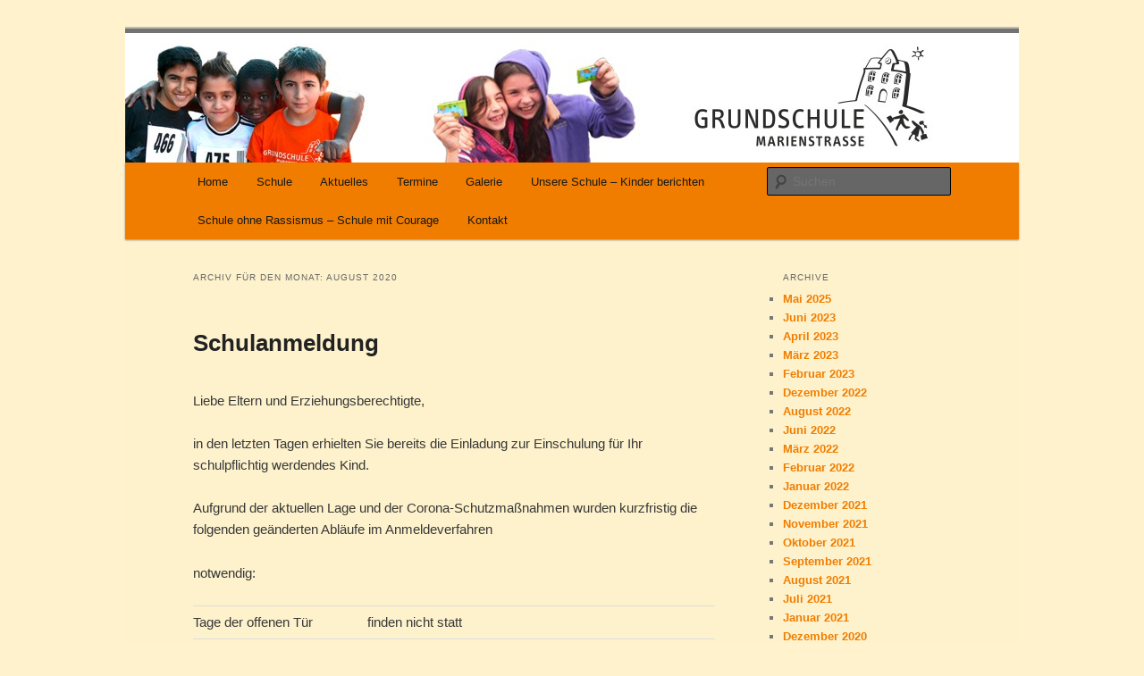

--- FILE ---
content_type: text/html; charset=UTF-8
request_url: http://ggs-marienstrasse.de/?m=202008
body_size: 9764
content:
<!DOCTYPE html>
<!--[if IE 6]>
<html id="ie6" lang="de">
<![endif]-->
<!--[if IE 7]>
<html id="ie7" lang="de">
<![endif]-->
<!--[if IE 8]>
<html id="ie8" lang="de">
<![endif]-->
<!--[if !(IE 6) & !(IE 7) & !(IE 8)]><!-->
<html lang="de">
<!--<![endif]-->
<head>
<meta charset="UTF-8" />
<meta name="viewport" content="width=device-width" />
<title>
August | 2020 | Die Grundschule Marienstrasse in Wuppertal	</title>
<link rel="profile" href="https://gmpg.org/xfn/11" />
<link rel="stylesheet" type="text/css" media="all" href="http://ggs-marienstrasse.de/wp-content/themes/twentyeleven/style.css?ver=20230808" />
<link rel="pingback" href="http://ggs-marienstrasse.de/xmlrpc.php">
<!--[if lt IE 9]>
<script src="http://ggs-marienstrasse.de/wp-content/themes/twentyeleven/js/html5.js?ver=3.7.0" type="text/javascript"></script>
<![endif]-->
<meta name='robots' content='max-image-preview:large' />
<link rel="alternate" type="application/rss+xml" title="Die Grundschule Marienstrasse in Wuppertal &raquo; Feed" href="https://ggs-marienstrasse.de/?feed=rss2" />
<link rel="alternate" type="application/rss+xml" title="Die Grundschule Marienstrasse in Wuppertal &raquo; Kommentar-Feed" href="https://ggs-marienstrasse.de/?feed=comments-rss2" />
<script type="text/javascript">
window._wpemojiSettings = {"baseUrl":"https:\/\/s.w.org\/images\/core\/emoji\/14.0.0\/72x72\/","ext":".png","svgUrl":"https:\/\/s.w.org\/images\/core\/emoji\/14.0.0\/svg\/","svgExt":".svg","source":{"concatemoji":"http:\/\/ggs-marienstrasse.de\/wp-includes\/js\/wp-emoji-release.min.js?ver=6.2.8"}};
/*! This file is auto-generated */
!function(e,a,t){var n,r,o,i=a.createElement("canvas"),p=i.getContext&&i.getContext("2d");function s(e,t){p.clearRect(0,0,i.width,i.height),p.fillText(e,0,0);e=i.toDataURL();return p.clearRect(0,0,i.width,i.height),p.fillText(t,0,0),e===i.toDataURL()}function c(e){var t=a.createElement("script");t.src=e,t.defer=t.type="text/javascript",a.getElementsByTagName("head")[0].appendChild(t)}for(o=Array("flag","emoji"),t.supports={everything:!0,everythingExceptFlag:!0},r=0;r<o.length;r++)t.supports[o[r]]=function(e){if(p&&p.fillText)switch(p.textBaseline="top",p.font="600 32px Arial",e){case"flag":return s("\ud83c\udff3\ufe0f\u200d\u26a7\ufe0f","\ud83c\udff3\ufe0f\u200b\u26a7\ufe0f")?!1:!s("\ud83c\uddfa\ud83c\uddf3","\ud83c\uddfa\u200b\ud83c\uddf3")&&!s("\ud83c\udff4\udb40\udc67\udb40\udc62\udb40\udc65\udb40\udc6e\udb40\udc67\udb40\udc7f","\ud83c\udff4\u200b\udb40\udc67\u200b\udb40\udc62\u200b\udb40\udc65\u200b\udb40\udc6e\u200b\udb40\udc67\u200b\udb40\udc7f");case"emoji":return!s("\ud83e\udef1\ud83c\udffb\u200d\ud83e\udef2\ud83c\udfff","\ud83e\udef1\ud83c\udffb\u200b\ud83e\udef2\ud83c\udfff")}return!1}(o[r]),t.supports.everything=t.supports.everything&&t.supports[o[r]],"flag"!==o[r]&&(t.supports.everythingExceptFlag=t.supports.everythingExceptFlag&&t.supports[o[r]]);t.supports.everythingExceptFlag=t.supports.everythingExceptFlag&&!t.supports.flag,t.DOMReady=!1,t.readyCallback=function(){t.DOMReady=!0},t.supports.everything||(n=function(){t.readyCallback()},a.addEventListener?(a.addEventListener("DOMContentLoaded",n,!1),e.addEventListener("load",n,!1)):(e.attachEvent("onload",n),a.attachEvent("onreadystatechange",function(){"complete"===a.readyState&&t.readyCallback()})),(e=t.source||{}).concatemoji?c(e.concatemoji):e.wpemoji&&e.twemoji&&(c(e.twemoji),c(e.wpemoji)))}(window,document,window._wpemojiSettings);
</script>
<style type="text/css">
img.wp-smiley,
img.emoji {
	display: inline !important;
	border: none !important;
	box-shadow: none !important;
	height: 1em !important;
	width: 1em !important;
	margin: 0 0.07em !important;
	vertical-align: -0.1em !important;
	background: none !important;
	padding: 0 !important;
}
</style>
	<link rel='stylesheet' id='moztheme2011-css' href='https://ggs-marienstrasse.de/wp-content/plugins/twenty-eleven-theme-extensions/moztheme2011.css?ver=6.2.8' type='text/css' media='all' />
<link rel='stylesheet' id='wp-block-library-css' href='http://ggs-marienstrasse.de/wp-includes/css/dist/block-library/style.min.css?ver=6.2.8' type='text/css' media='all' />
<style id='wp-block-library-theme-inline-css' type='text/css'>
.wp-block-audio figcaption{color:#555;font-size:13px;text-align:center}.is-dark-theme .wp-block-audio figcaption{color:hsla(0,0%,100%,.65)}.wp-block-audio{margin:0 0 1em}.wp-block-code{border:1px solid #ccc;border-radius:4px;font-family:Menlo,Consolas,monaco,monospace;padding:.8em 1em}.wp-block-embed figcaption{color:#555;font-size:13px;text-align:center}.is-dark-theme .wp-block-embed figcaption{color:hsla(0,0%,100%,.65)}.wp-block-embed{margin:0 0 1em}.blocks-gallery-caption{color:#555;font-size:13px;text-align:center}.is-dark-theme .blocks-gallery-caption{color:hsla(0,0%,100%,.65)}.wp-block-image figcaption{color:#555;font-size:13px;text-align:center}.is-dark-theme .wp-block-image figcaption{color:hsla(0,0%,100%,.65)}.wp-block-image{margin:0 0 1em}.wp-block-pullquote{border-bottom:4px solid;border-top:4px solid;color:currentColor;margin-bottom:1.75em}.wp-block-pullquote cite,.wp-block-pullquote footer,.wp-block-pullquote__citation{color:currentColor;font-size:.8125em;font-style:normal;text-transform:uppercase}.wp-block-quote{border-left:.25em solid;margin:0 0 1.75em;padding-left:1em}.wp-block-quote cite,.wp-block-quote footer{color:currentColor;font-size:.8125em;font-style:normal;position:relative}.wp-block-quote.has-text-align-right{border-left:none;border-right:.25em solid;padding-left:0;padding-right:1em}.wp-block-quote.has-text-align-center{border:none;padding-left:0}.wp-block-quote.is-large,.wp-block-quote.is-style-large,.wp-block-quote.is-style-plain{border:none}.wp-block-search .wp-block-search__label{font-weight:700}.wp-block-search__button{border:1px solid #ccc;padding:.375em .625em}:where(.wp-block-group.has-background){padding:1.25em 2.375em}.wp-block-separator.has-css-opacity{opacity:.4}.wp-block-separator{border:none;border-bottom:2px solid;margin-left:auto;margin-right:auto}.wp-block-separator.has-alpha-channel-opacity{opacity:1}.wp-block-separator:not(.is-style-wide):not(.is-style-dots){width:100px}.wp-block-separator.has-background:not(.is-style-dots){border-bottom:none;height:1px}.wp-block-separator.has-background:not(.is-style-wide):not(.is-style-dots){height:2px}.wp-block-table{margin:0 0 1em}.wp-block-table td,.wp-block-table th{word-break:normal}.wp-block-table figcaption{color:#555;font-size:13px;text-align:center}.is-dark-theme .wp-block-table figcaption{color:hsla(0,0%,100%,.65)}.wp-block-video figcaption{color:#555;font-size:13px;text-align:center}.is-dark-theme .wp-block-video figcaption{color:hsla(0,0%,100%,.65)}.wp-block-video{margin:0 0 1em}.wp-block-template-part.has-background{margin-bottom:0;margin-top:0;padding:1.25em 2.375em}
</style>
<link rel='stylesheet' id='classic-theme-styles-css' href='http://ggs-marienstrasse.de/wp-includes/css/classic-themes.min.css?ver=6.2.8' type='text/css' media='all' />
<style id='global-styles-inline-css' type='text/css'>
body{--wp--preset--color--black: #000;--wp--preset--color--cyan-bluish-gray: #abb8c3;--wp--preset--color--white: #fff;--wp--preset--color--pale-pink: #f78da7;--wp--preset--color--vivid-red: #cf2e2e;--wp--preset--color--luminous-vivid-orange: #ff6900;--wp--preset--color--luminous-vivid-amber: #fcb900;--wp--preset--color--light-green-cyan: #7bdcb5;--wp--preset--color--vivid-green-cyan: #00d084;--wp--preset--color--pale-cyan-blue: #8ed1fc;--wp--preset--color--vivid-cyan-blue: #0693e3;--wp--preset--color--vivid-purple: #9b51e0;--wp--preset--color--blue: #1982d1;--wp--preset--color--dark-gray: #373737;--wp--preset--color--medium-gray: #666;--wp--preset--color--light-gray: #e2e2e2;--wp--preset--gradient--vivid-cyan-blue-to-vivid-purple: linear-gradient(135deg,rgba(6,147,227,1) 0%,rgb(155,81,224) 100%);--wp--preset--gradient--light-green-cyan-to-vivid-green-cyan: linear-gradient(135deg,rgb(122,220,180) 0%,rgb(0,208,130) 100%);--wp--preset--gradient--luminous-vivid-amber-to-luminous-vivid-orange: linear-gradient(135deg,rgba(252,185,0,1) 0%,rgba(255,105,0,1) 100%);--wp--preset--gradient--luminous-vivid-orange-to-vivid-red: linear-gradient(135deg,rgba(255,105,0,1) 0%,rgb(207,46,46) 100%);--wp--preset--gradient--very-light-gray-to-cyan-bluish-gray: linear-gradient(135deg,rgb(238,238,238) 0%,rgb(169,184,195) 100%);--wp--preset--gradient--cool-to-warm-spectrum: linear-gradient(135deg,rgb(74,234,220) 0%,rgb(151,120,209) 20%,rgb(207,42,186) 40%,rgb(238,44,130) 60%,rgb(251,105,98) 80%,rgb(254,248,76) 100%);--wp--preset--gradient--blush-light-purple: linear-gradient(135deg,rgb(255,206,236) 0%,rgb(152,150,240) 100%);--wp--preset--gradient--blush-bordeaux: linear-gradient(135deg,rgb(254,205,165) 0%,rgb(254,45,45) 50%,rgb(107,0,62) 100%);--wp--preset--gradient--luminous-dusk: linear-gradient(135deg,rgb(255,203,112) 0%,rgb(199,81,192) 50%,rgb(65,88,208) 100%);--wp--preset--gradient--pale-ocean: linear-gradient(135deg,rgb(255,245,203) 0%,rgb(182,227,212) 50%,rgb(51,167,181) 100%);--wp--preset--gradient--electric-grass: linear-gradient(135deg,rgb(202,248,128) 0%,rgb(113,206,126) 100%);--wp--preset--gradient--midnight: linear-gradient(135deg,rgb(2,3,129) 0%,rgb(40,116,252) 100%);--wp--preset--duotone--dark-grayscale: url('#wp-duotone-dark-grayscale');--wp--preset--duotone--grayscale: url('#wp-duotone-grayscale');--wp--preset--duotone--purple-yellow: url('#wp-duotone-purple-yellow');--wp--preset--duotone--blue-red: url('#wp-duotone-blue-red');--wp--preset--duotone--midnight: url('#wp-duotone-midnight');--wp--preset--duotone--magenta-yellow: url('#wp-duotone-magenta-yellow');--wp--preset--duotone--purple-green: url('#wp-duotone-purple-green');--wp--preset--duotone--blue-orange: url('#wp-duotone-blue-orange');--wp--preset--font-size--small: 13px;--wp--preset--font-size--medium: 20px;--wp--preset--font-size--large: 36px;--wp--preset--font-size--x-large: 42px;--wp--preset--spacing--20: 0.44rem;--wp--preset--spacing--30: 0.67rem;--wp--preset--spacing--40: 1rem;--wp--preset--spacing--50: 1.5rem;--wp--preset--spacing--60: 2.25rem;--wp--preset--spacing--70: 3.38rem;--wp--preset--spacing--80: 5.06rem;--wp--preset--shadow--natural: 6px 6px 9px rgba(0, 0, 0, 0.2);--wp--preset--shadow--deep: 12px 12px 50px rgba(0, 0, 0, 0.4);--wp--preset--shadow--sharp: 6px 6px 0px rgba(0, 0, 0, 0.2);--wp--preset--shadow--outlined: 6px 6px 0px -3px rgba(255, 255, 255, 1), 6px 6px rgba(0, 0, 0, 1);--wp--preset--shadow--crisp: 6px 6px 0px rgba(0, 0, 0, 1);}:where(.is-layout-flex){gap: 0.5em;}body .is-layout-flow > .alignleft{float: left;margin-inline-start: 0;margin-inline-end: 2em;}body .is-layout-flow > .alignright{float: right;margin-inline-start: 2em;margin-inline-end: 0;}body .is-layout-flow > .aligncenter{margin-left: auto !important;margin-right: auto !important;}body .is-layout-constrained > .alignleft{float: left;margin-inline-start: 0;margin-inline-end: 2em;}body .is-layout-constrained > .alignright{float: right;margin-inline-start: 2em;margin-inline-end: 0;}body .is-layout-constrained > .aligncenter{margin-left: auto !important;margin-right: auto !important;}body .is-layout-constrained > :where(:not(.alignleft):not(.alignright):not(.alignfull)){max-width: var(--wp--style--global--content-size);margin-left: auto !important;margin-right: auto !important;}body .is-layout-constrained > .alignwide{max-width: var(--wp--style--global--wide-size);}body .is-layout-flex{display: flex;}body .is-layout-flex{flex-wrap: wrap;align-items: center;}body .is-layout-flex > *{margin: 0;}:where(.wp-block-columns.is-layout-flex){gap: 2em;}.has-black-color{color: var(--wp--preset--color--black) !important;}.has-cyan-bluish-gray-color{color: var(--wp--preset--color--cyan-bluish-gray) !important;}.has-white-color{color: var(--wp--preset--color--white) !important;}.has-pale-pink-color{color: var(--wp--preset--color--pale-pink) !important;}.has-vivid-red-color{color: var(--wp--preset--color--vivid-red) !important;}.has-luminous-vivid-orange-color{color: var(--wp--preset--color--luminous-vivid-orange) !important;}.has-luminous-vivid-amber-color{color: var(--wp--preset--color--luminous-vivid-amber) !important;}.has-light-green-cyan-color{color: var(--wp--preset--color--light-green-cyan) !important;}.has-vivid-green-cyan-color{color: var(--wp--preset--color--vivid-green-cyan) !important;}.has-pale-cyan-blue-color{color: var(--wp--preset--color--pale-cyan-blue) !important;}.has-vivid-cyan-blue-color{color: var(--wp--preset--color--vivid-cyan-blue) !important;}.has-vivid-purple-color{color: var(--wp--preset--color--vivid-purple) !important;}.has-black-background-color{background-color: var(--wp--preset--color--black) !important;}.has-cyan-bluish-gray-background-color{background-color: var(--wp--preset--color--cyan-bluish-gray) !important;}.has-white-background-color{background-color: var(--wp--preset--color--white) !important;}.has-pale-pink-background-color{background-color: var(--wp--preset--color--pale-pink) !important;}.has-vivid-red-background-color{background-color: var(--wp--preset--color--vivid-red) !important;}.has-luminous-vivid-orange-background-color{background-color: var(--wp--preset--color--luminous-vivid-orange) !important;}.has-luminous-vivid-amber-background-color{background-color: var(--wp--preset--color--luminous-vivid-amber) !important;}.has-light-green-cyan-background-color{background-color: var(--wp--preset--color--light-green-cyan) !important;}.has-vivid-green-cyan-background-color{background-color: var(--wp--preset--color--vivid-green-cyan) !important;}.has-pale-cyan-blue-background-color{background-color: var(--wp--preset--color--pale-cyan-blue) !important;}.has-vivid-cyan-blue-background-color{background-color: var(--wp--preset--color--vivid-cyan-blue) !important;}.has-vivid-purple-background-color{background-color: var(--wp--preset--color--vivid-purple) !important;}.has-black-border-color{border-color: var(--wp--preset--color--black) !important;}.has-cyan-bluish-gray-border-color{border-color: var(--wp--preset--color--cyan-bluish-gray) !important;}.has-white-border-color{border-color: var(--wp--preset--color--white) !important;}.has-pale-pink-border-color{border-color: var(--wp--preset--color--pale-pink) !important;}.has-vivid-red-border-color{border-color: var(--wp--preset--color--vivid-red) !important;}.has-luminous-vivid-orange-border-color{border-color: var(--wp--preset--color--luminous-vivid-orange) !important;}.has-luminous-vivid-amber-border-color{border-color: var(--wp--preset--color--luminous-vivid-amber) !important;}.has-light-green-cyan-border-color{border-color: var(--wp--preset--color--light-green-cyan) !important;}.has-vivid-green-cyan-border-color{border-color: var(--wp--preset--color--vivid-green-cyan) !important;}.has-pale-cyan-blue-border-color{border-color: var(--wp--preset--color--pale-cyan-blue) !important;}.has-vivid-cyan-blue-border-color{border-color: var(--wp--preset--color--vivid-cyan-blue) !important;}.has-vivid-purple-border-color{border-color: var(--wp--preset--color--vivid-purple) !important;}.has-vivid-cyan-blue-to-vivid-purple-gradient-background{background: var(--wp--preset--gradient--vivid-cyan-blue-to-vivid-purple) !important;}.has-light-green-cyan-to-vivid-green-cyan-gradient-background{background: var(--wp--preset--gradient--light-green-cyan-to-vivid-green-cyan) !important;}.has-luminous-vivid-amber-to-luminous-vivid-orange-gradient-background{background: var(--wp--preset--gradient--luminous-vivid-amber-to-luminous-vivid-orange) !important;}.has-luminous-vivid-orange-to-vivid-red-gradient-background{background: var(--wp--preset--gradient--luminous-vivid-orange-to-vivid-red) !important;}.has-very-light-gray-to-cyan-bluish-gray-gradient-background{background: var(--wp--preset--gradient--very-light-gray-to-cyan-bluish-gray) !important;}.has-cool-to-warm-spectrum-gradient-background{background: var(--wp--preset--gradient--cool-to-warm-spectrum) !important;}.has-blush-light-purple-gradient-background{background: var(--wp--preset--gradient--blush-light-purple) !important;}.has-blush-bordeaux-gradient-background{background: var(--wp--preset--gradient--blush-bordeaux) !important;}.has-luminous-dusk-gradient-background{background: var(--wp--preset--gradient--luminous-dusk) !important;}.has-pale-ocean-gradient-background{background: var(--wp--preset--gradient--pale-ocean) !important;}.has-electric-grass-gradient-background{background: var(--wp--preset--gradient--electric-grass) !important;}.has-midnight-gradient-background{background: var(--wp--preset--gradient--midnight) !important;}.has-small-font-size{font-size: var(--wp--preset--font-size--small) !important;}.has-medium-font-size{font-size: var(--wp--preset--font-size--medium) !important;}.has-large-font-size{font-size: var(--wp--preset--font-size--large) !important;}.has-x-large-font-size{font-size: var(--wp--preset--font-size--x-large) !important;}
.wp-block-navigation a:where(:not(.wp-element-button)){color: inherit;}
:where(.wp-block-columns.is-layout-flex){gap: 2em;}
.wp-block-pullquote{font-size: 1.5em;line-height: 1.6;}
</style>
<link rel='stylesheet' id='twentyeleven-block-style-css' href='http://ggs-marienstrasse.de/wp-content/themes/twentyeleven/blocks.css?ver=20230122' type='text/css' media='all' />
<link rel="https://api.w.org/" href="https://ggs-marienstrasse.de/index.php?rest_route=/" /><link rel="EditURI" type="application/rsd+xml" title="RSD" href="https://ggs-marienstrasse.de/xmlrpc.php?rsd" />
<link rel="wlwmanifest" type="application/wlwmanifest+xml" href="http://ggs-marienstrasse.de/wp-includes/wlwmanifest.xml" />
<meta name="generator" content="WordPress 6.2.8" />
<style type="text/css">body{color:#373737}
.entry-title, .entry-title a{color:#222222}
.entry-meta{color:#666666}
#page{background-color:#fef2cc}
body{background-color:#e2e2e2}
.widget_calendar #wp-calendar tfoot td, .widget_calendar #wp-calendar th, .entry-header .comments-link a, .entry-meta .edit-link a, .commentlist .edit-link a, pre{background-color:#f1f1f1}
#site-title a{color:#111}
#site-description{color:#7a7a7a}
#branding{background-color:#fff}
#access, #access ul ul a{background:#f07d00}
#access li:hover > a, #access a:focus, #access ul ul *:hover > a{background:#e2e2e2}
#access ul ul a{border-bottom-color:#e2e2e2}
#access a, #access li:hover > a, #access a:focus, #access ul ul a, #access ul ul *:hover > a{color:#181818}
</style>	<style>
		/* Link color */
		a,
		#site-title a:focus,
		#site-title a:hover,
		#site-title a:active,
		.entry-title a:hover,
		.entry-title a:focus,
		.entry-title a:active,
		.widget_twentyeleven_ephemera .comments-link a:hover,
		section.recent-posts .other-recent-posts a[rel="bookmark"]:hover,
		section.recent-posts .other-recent-posts .comments-link a:hover,
		.format-image footer.entry-meta a:hover,
		#site-generator a:hover {
			color: #f07d00;
		}
		section.recent-posts .other-recent-posts .comments-link a:hover {
			border-color: #f07d00;
		}
		article.feature-image.small .entry-summary p a:hover,
		.entry-header .comments-link a:hover,
		.entry-header .comments-link a:focus,
		.entry-header .comments-link a:active,
		.feature-slider a.active {
			background-color: #f07d00;
		}
	</style>
			<style type="text/css" id="twentyeleven-header-css">
				#site-title,
		#site-description {
			position: absolute;
			clip: rect(1px 1px 1px 1px); /* IE6, IE7 */
			clip: rect(1px, 1px, 1px, 1px);
		}
				</style>
		<style type="text/css" id="custom-background-css">
body.custom-background { background-color: #fff2cc; }
</style>
	<link rel="icon" href="https://ggs-marienstrasse.de/wp-content/uploads/2013/03/cropped-GGS_Header-Logo-32x32.jpg" sizes="32x32" />
<link rel="icon" href="https://ggs-marienstrasse.de/wp-content/uploads/2013/03/cropped-GGS_Header-Logo-192x192.jpg" sizes="192x192" />
<link rel="apple-touch-icon" href="https://ggs-marienstrasse.de/wp-content/uploads/2013/03/cropped-GGS_Header-Logo-180x180.jpg" />
<meta name="msapplication-TileImage" content="https://ggs-marienstrasse.de/wp-content/uploads/2013/03/cropped-GGS_Header-Logo-270x270.jpg" />
		<style type="text/css" id="wp-custom-css">
			.entry-header .entry-meta {
	padding-right: 76px;display: none;
}		</style>
		</head>

<body class="archive date custom-background wp-embed-responsive two-column right-sidebar">
<div class="skip-link"><a class="assistive-text" href="#content">Zum Inhalt wechseln</a></div><div class="skip-link"><a class="assistive-text" href="#secondary">Zum sekundären Inhalt wechseln</a></div><svg xmlns="http://www.w3.org/2000/svg" viewBox="0 0 0 0" width="0" height="0" focusable="false" role="none" style="visibility: hidden; position: absolute; left: -9999px; overflow: hidden;" ><defs><filter id="wp-duotone-dark-grayscale"><feColorMatrix color-interpolation-filters="sRGB" type="matrix" values=" .299 .587 .114 0 0 .299 .587 .114 0 0 .299 .587 .114 0 0 .299 .587 .114 0 0 " /><feComponentTransfer color-interpolation-filters="sRGB" ><feFuncR type="table" tableValues="0 0.49803921568627" /><feFuncG type="table" tableValues="0 0.49803921568627" /><feFuncB type="table" tableValues="0 0.49803921568627" /><feFuncA type="table" tableValues="1 1" /></feComponentTransfer><feComposite in2="SourceGraphic" operator="in" /></filter></defs></svg><svg xmlns="http://www.w3.org/2000/svg" viewBox="0 0 0 0" width="0" height="0" focusable="false" role="none" style="visibility: hidden; position: absolute; left: -9999px; overflow: hidden;" ><defs><filter id="wp-duotone-grayscale"><feColorMatrix color-interpolation-filters="sRGB" type="matrix" values=" .299 .587 .114 0 0 .299 .587 .114 0 0 .299 .587 .114 0 0 .299 .587 .114 0 0 " /><feComponentTransfer color-interpolation-filters="sRGB" ><feFuncR type="table" tableValues="0 1" /><feFuncG type="table" tableValues="0 1" /><feFuncB type="table" tableValues="0 1" /><feFuncA type="table" tableValues="1 1" /></feComponentTransfer><feComposite in2="SourceGraphic" operator="in" /></filter></defs></svg><svg xmlns="http://www.w3.org/2000/svg" viewBox="0 0 0 0" width="0" height="0" focusable="false" role="none" style="visibility: hidden; position: absolute; left: -9999px; overflow: hidden;" ><defs><filter id="wp-duotone-purple-yellow"><feColorMatrix color-interpolation-filters="sRGB" type="matrix" values=" .299 .587 .114 0 0 .299 .587 .114 0 0 .299 .587 .114 0 0 .299 .587 .114 0 0 " /><feComponentTransfer color-interpolation-filters="sRGB" ><feFuncR type="table" tableValues="0.54901960784314 0.98823529411765" /><feFuncG type="table" tableValues="0 1" /><feFuncB type="table" tableValues="0.71764705882353 0.25490196078431" /><feFuncA type="table" tableValues="1 1" /></feComponentTransfer><feComposite in2="SourceGraphic" operator="in" /></filter></defs></svg><svg xmlns="http://www.w3.org/2000/svg" viewBox="0 0 0 0" width="0" height="0" focusable="false" role="none" style="visibility: hidden; position: absolute; left: -9999px; overflow: hidden;" ><defs><filter id="wp-duotone-blue-red"><feColorMatrix color-interpolation-filters="sRGB" type="matrix" values=" .299 .587 .114 0 0 .299 .587 .114 0 0 .299 .587 .114 0 0 .299 .587 .114 0 0 " /><feComponentTransfer color-interpolation-filters="sRGB" ><feFuncR type="table" tableValues="0 1" /><feFuncG type="table" tableValues="0 0.27843137254902" /><feFuncB type="table" tableValues="0.5921568627451 0.27843137254902" /><feFuncA type="table" tableValues="1 1" /></feComponentTransfer><feComposite in2="SourceGraphic" operator="in" /></filter></defs></svg><svg xmlns="http://www.w3.org/2000/svg" viewBox="0 0 0 0" width="0" height="0" focusable="false" role="none" style="visibility: hidden; position: absolute; left: -9999px; overflow: hidden;" ><defs><filter id="wp-duotone-midnight"><feColorMatrix color-interpolation-filters="sRGB" type="matrix" values=" .299 .587 .114 0 0 .299 .587 .114 0 0 .299 .587 .114 0 0 .299 .587 .114 0 0 " /><feComponentTransfer color-interpolation-filters="sRGB" ><feFuncR type="table" tableValues="0 0" /><feFuncG type="table" tableValues="0 0.64705882352941" /><feFuncB type="table" tableValues="0 1" /><feFuncA type="table" tableValues="1 1" /></feComponentTransfer><feComposite in2="SourceGraphic" operator="in" /></filter></defs></svg><svg xmlns="http://www.w3.org/2000/svg" viewBox="0 0 0 0" width="0" height="0" focusable="false" role="none" style="visibility: hidden; position: absolute; left: -9999px; overflow: hidden;" ><defs><filter id="wp-duotone-magenta-yellow"><feColorMatrix color-interpolation-filters="sRGB" type="matrix" values=" .299 .587 .114 0 0 .299 .587 .114 0 0 .299 .587 .114 0 0 .299 .587 .114 0 0 " /><feComponentTransfer color-interpolation-filters="sRGB" ><feFuncR type="table" tableValues="0.78039215686275 1" /><feFuncG type="table" tableValues="0 0.94901960784314" /><feFuncB type="table" tableValues="0.35294117647059 0.47058823529412" /><feFuncA type="table" tableValues="1 1" /></feComponentTransfer><feComposite in2="SourceGraphic" operator="in" /></filter></defs></svg><svg xmlns="http://www.w3.org/2000/svg" viewBox="0 0 0 0" width="0" height="0" focusable="false" role="none" style="visibility: hidden; position: absolute; left: -9999px; overflow: hidden;" ><defs><filter id="wp-duotone-purple-green"><feColorMatrix color-interpolation-filters="sRGB" type="matrix" values=" .299 .587 .114 0 0 .299 .587 .114 0 0 .299 .587 .114 0 0 .299 .587 .114 0 0 " /><feComponentTransfer color-interpolation-filters="sRGB" ><feFuncR type="table" tableValues="0.65098039215686 0.40392156862745" /><feFuncG type="table" tableValues="0 1" /><feFuncB type="table" tableValues="0.44705882352941 0.4" /><feFuncA type="table" tableValues="1 1" /></feComponentTransfer><feComposite in2="SourceGraphic" operator="in" /></filter></defs></svg><svg xmlns="http://www.w3.org/2000/svg" viewBox="0 0 0 0" width="0" height="0" focusable="false" role="none" style="visibility: hidden; position: absolute; left: -9999px; overflow: hidden;" ><defs><filter id="wp-duotone-blue-orange"><feColorMatrix color-interpolation-filters="sRGB" type="matrix" values=" .299 .587 .114 0 0 .299 .587 .114 0 0 .299 .587 .114 0 0 .299 .587 .114 0 0 " /><feComponentTransfer color-interpolation-filters="sRGB" ><feFuncR type="table" tableValues="0.098039215686275 1" /><feFuncG type="table" tableValues="0 0.66274509803922" /><feFuncB type="table" tableValues="0.84705882352941 0.41960784313725" /><feFuncA type="table" tableValues="1 1" /></feComponentTransfer><feComposite in2="SourceGraphic" operator="in" /></filter></defs></svg><div id="page" class="hfeed">
	<header id="branding">
			<hgroup>
				<h1 id="site-title"><span><a href="https://ggs-marienstrasse.de/" rel="home">Die Grundschule Marienstrasse in Wuppertal</a></span></h1>
				<h2 id="site-description">Herzlich Willkommen  auf unserer Homepage</h2>
			</hgroup>

						<a href="https://ggs-marienstrasse.de/">
									<img src="http://ggs-marienstrasse.de/wp-content/uploads/2014/03/cropped-Header_Grundschule_Kids_211.jpg" width="1000" height="150" alt="Die Grundschule Marienstrasse in Wuppertal" />
								</a>
			
						<div class="only-search with-image">
					<form method="get" id="searchform" action="https://ggs-marienstrasse.de/">
		<label for="s" class="assistive-text">Suchen</label>
		<input type="text" class="field" name="s" id="s" placeholder="Suchen" />
		<input type="submit" class="submit" name="submit" id="searchsubmit" value="Suchen" />
	</form>
			</div>
				
			<nav id="access">
				<h3 class="assistive-text">Hauptmenü</h3>
				<div class="menu-menu-marienstrasse-container"><ul id="menu-menu-marienstrasse" class="menu"><li id="menu-item-368" class="menu-item menu-item-type-post_type menu-item-object-page menu-item-home menu-item-368"><a href="https://ggs-marienstrasse.de/">Home</a></li>
<li id="menu-item-164" class="menu-item menu-item-type-post_type menu-item-object-page menu-item-has-children menu-item-164"><a href="https://ggs-marienstrasse.de/?page_id=17">Schule</a>
<ul class="sub-menu">
	<li id="menu-item-159" class="menu-item menu-item-type-post_type menu-item-object-page menu-item-has-children menu-item-159"><a title="für Freizeit und Lernen" href="https://ggs-marienstrasse.de/?page_id=139">Angebote</a>
	<ul class="sub-menu">
		<li id="menu-item-2033" class="menu-item menu-item-type-post_type menu-item-object-page menu-item-2033"><a href="https://ggs-marienstrasse.de/?page_id=2032">AG’s</a></li>
		<li id="menu-item-2045" class="menu-item menu-item-type-post_type menu-item-object-page menu-item-2045"><a href="https://ggs-marienstrasse.de/?page_id=2044">Schulobst-Programm</a></li>
		<li id="menu-item-2048" class="menu-item menu-item-type-post_type menu-item-object-page menu-item-2048"><a href="https://ggs-marienstrasse.de/?page_id=2047">Hausaufgabenbetreuung</a></li>
		<li id="menu-item-2057" class="menu-item menu-item-type-post_type menu-item-object-page menu-item-2057"><a href="https://ggs-marienstrasse.de/?page_id=2056">Singpause</a></li>
		<li id="menu-item-166" class="menu-item menu-item-type-post_type menu-item-object-page menu-item-166"><a href="https://ggs-marienstrasse.de/?page_id=115">Life Kinetik Partnerschule</a></li>
	</ul>
</li>
	<li id="menu-item-162" class="menu-item menu-item-type-post_type menu-item-object-page menu-item-162"><a href="https://ggs-marienstrasse.de/?page_id=21">Schulverein</a></li>
	<li id="menu-item-1135" class="menu-item menu-item-type-taxonomy menu-item-object-category menu-item-1135"><a href="https://ggs-marienstrasse.de/?cat=6">Schulsozialarbeit</a></li>
	<li id="menu-item-163" class="menu-item menu-item-type-post_type menu-item-object-page menu-item-has-children menu-item-163"><a href="https://ggs-marienstrasse.de/?page_id=19">Offener Ganztag</a>
	<ul class="sub-menu">
		<li id="menu-item-181" class="menu-item menu-item-type-post_type menu-item-object-page menu-item-181"><a href="https://ggs-marienstrasse.de/?page_id=179">Ganztagsteam &#038; Ansprechpartner</a></li>
		<li id="menu-item-2604" class="menu-item menu-item-type-post_type menu-item-object-page menu-item-2604"><a href="https://ggs-marienstrasse.de/?page_id=2603">Gruppenstruktur &#038; Gruppenräume</a></li>
		<li id="menu-item-2609" class="menu-item menu-item-type-post_type menu-item-object-page menu-item-2609"><a href="https://ggs-marienstrasse.de/?page_id=2606">Mittagessen</a></li>
	</ul>
</li>
	<li id="menu-item-538" class="menu-item menu-item-type-post_type menu-item-object-page menu-item-538"><a href="https://ggs-marienstrasse.de/?page_id=536">Schule mit sportlichem Schwerpunkt</a></li>
	<li id="menu-item-168" class="menu-item menu-item-type-post_type menu-item-object-page menu-item-168"><a href="https://ggs-marienstrasse.de/?page_id=11">Klassen</a></li>
	<li id="menu-item-169" class="menu-item menu-item-type-post_type menu-item-object-page menu-item-169"><a href="https://ggs-marienstrasse.de/?page_id=2">Team</a></li>
	<li id="menu-item-167" class="menu-item menu-item-type-post_type menu-item-object-page menu-item-167"><a href="https://ggs-marienstrasse.de/?page_id=23">Schulprogramm</a></li>
</ul>
</li>
<li id="menu-item-341" class="menu-item menu-item-type-taxonomy menu-item-object-category menu-item-has-children menu-item-341"><a href="https://ggs-marienstrasse.de/?cat=1">Aktuelles</a>
<ul class="sub-menu">
	<li id="menu-item-1915" class="menu-item menu-item-type-taxonomy menu-item-object-category menu-item-1915"><a href="https://ggs-marienstrasse.de/?cat=1">Elternpost</a></li>
	<li id="menu-item-2014" class="menu-item menu-item-type-post_type menu-item-object-page menu-item-2014"><a href="https://ggs-marienstrasse.de/?page_id=2012">Schulanmeldung 2026/27</a></li>
</ul>
</li>
<li id="menu-item-1139" class="menu-item menu-item-type-post_type menu-item-object-page menu-item-has-children menu-item-1139"><a href="https://ggs-marienstrasse.de/?page_id=1138">Termine</a>
<ul class="sub-menu">
	<li id="menu-item-2160" class="menu-item menu-item-type-post_type menu-item-object-page menu-item-2160"><a href="https://ggs-marienstrasse.de/?page_id=2153">Ferien und freie Tage Schuljahr 2025/26</a></li>
	<li id="menu-item-2159" class="menu-item menu-item-type-post_type menu-item-object-page menu-item-2159"><a href="https://ggs-marienstrasse.de/?page_id=2156">Einschulung – Start ins Schuljahr 2025/26</a></li>
	<li id="menu-item-2185" class="menu-item menu-item-type-post_type menu-item-object-page menu-item-2185"><a href="https://ggs-marienstrasse.de/?page_id=2184">Anmeldungen für das Schuljahr 2026/27</a></li>
</ul>
</li>
<li id="menu-item-697" class="menu-item menu-item-type-post_type menu-item-object-page menu-item-697"><a href="https://ggs-marienstrasse.de/?page_id=696">Galerie</a></li>
<li id="menu-item-2388" class="menu-item menu-item-type-post_type menu-item-object-page menu-item-2388"><a href="https://ggs-marienstrasse.de/?page_id=2385">Unsere Schule – Kinder berichten</a></li>
<li id="menu-item-2496" class="menu-item menu-item-type-post_type menu-item-object-page menu-item-has-children menu-item-2496"><a href="https://ggs-marienstrasse.de/?page_id=2494">Schule ohne Rassismus – Schule mit Courage</a>
<ul class="sub-menu">
	<li id="menu-item-2452" class="menu-item menu-item-type-post_type menu-item-object-page menu-item-2452"><a href="https://ggs-marienstrasse.de/?page_id=2450">Projektwoche 2024</a></li>
	<li id="menu-item-2655" class="menu-item menu-item-type-post_type menu-item-object-page menu-item-2655"><a href="https://ggs-marienstrasse.de/?page_id=2654">Courage-Tag 2025</a></li>
</ul>
</li>
<li id="menu-item-173" class="menu-item menu-item-type-post_type menu-item-object-page menu-item-has-children menu-item-173"><a href="https://ggs-marienstrasse.de/?page_id=15">Kontakt</a>
<ul class="sub-menu">
	<li id="menu-item-1309" class="menu-item menu-item-type-post_type menu-item-object-page menu-item-1309"><a href="https://ggs-marienstrasse.de/?page_id=237">Impressum</a></li>
	<li id="menu-item-1303" class="menu-item menu-item-type-post_type menu-item-object-page menu-item-1303"><a href="https://ggs-marienstrasse.de/?page_id=1302">Datenschutz</a></li>
</ul>
</li>
</ul></div>			</nav><!-- #access -->
	</header><!-- #branding -->


	<div id="main">

		<section id="primary">
			<div id="content" role="main">

			
				<header class="page-header">
					<h1 class="page-title">
						Archiv für den Monat: <span>August 2020</span>					</h1>
				</header>

				
				
					
	<article id="post-1603" class="post-1603 post type-post status-publish format-standard hentry category-aktuelles">
		<header class="entry-header">
						<h1 class="entry-title"><a href="https://ggs-marienstrasse.de/?p=1603" rel="bookmark">Schulanmeldung</a></h1>
			
						<div class="entry-meta">
				<span class="sep">Veröffentlicht am </span><a href="https://ggs-marienstrasse.de/?p=1603" title="07:10" rel="bookmark"><time class="entry-date" datetime="2020-08-28T07:10:46+00:00">28. August 2020</time></a><span class="by-author"> <span class="sep"> von </span> <span class="author vcard"><a class="url fn n" href="https://ggs-marienstrasse.de/?author=5" title="Alle Beiträge von Oppermann anzeigen" rel="author">Oppermann</a></span></span>			</div><!-- .entry-meta -->
			
					</header><!-- .entry-header -->

				<div class="entry-content">
			
<p>Liebe Eltern und Erziehungsberechtigte,</p>



<p>in den letzten Tagen erhielten Sie bereits die Einladung zur Einschulung für Ihr schulpflichtig werdendes Kind.</p>



<p>Aufgrund der aktuellen Lage und der Corona-Schutzmaßnahmen wurden kurzfristig die folgenden geänderten Abläufe im Anmeldeverfahren</p>



<p>notwendig:</p>



<figure class="wp-block-table"><table><tbody><tr><td>Tage der offenen Tür</td><td>finden nicht statt</td></tr><tr><td>Informationsveranstaltungen</td><td>finden nicht statt</td></tr><tr><td></td></tr><tr><td>Anmeldung in der Schule</td><td>Terminvereinbarung ist zwingend notwendig</td></tr><tr><td></td></tr><tr><td>Mund-Nasen-Schutzmasken</td><td>sind zum Anmeldegespräch für Sie selbst und Ihr Kind mitzubringen!</td></tr></tbody></table></figure>



<p>Andrea Oppermann</p>



<p></p>
					</div><!-- .entry-content -->
		
		<footer class="entry-meta">
			
										<span class="cat-links">
					<span class="entry-utility-prep entry-utility-prep-cat-links">Veröffentlicht unter</span> <a href="https://ggs-marienstrasse.de/?cat=1" rel="category">Aktuelles</a>			</span>
							
										
			
					</footer><!-- .entry-meta -->
	</article><!-- #post-1603 -->

				
				
			
			</div><!-- #content -->
		</section><!-- #primary -->

		<div id="secondary" class="widget-area" role="complementary">
			
				<aside id="archives" class="widget">
					<h3 class="widget-title">Archive</h3>
					<ul>
							<li><a href='https://ggs-marienstrasse.de/?m=202505'>Mai 2025</a></li>
	<li><a href='https://ggs-marienstrasse.de/?m=202306'>Juni 2023</a></li>
	<li><a href='https://ggs-marienstrasse.de/?m=202304'>April 2023</a></li>
	<li><a href='https://ggs-marienstrasse.de/?m=202303'>März 2023</a></li>
	<li><a href='https://ggs-marienstrasse.de/?m=202302'>Februar 2023</a></li>
	<li><a href='https://ggs-marienstrasse.de/?m=202212'>Dezember 2022</a></li>
	<li><a href='https://ggs-marienstrasse.de/?m=202208'>August 2022</a></li>
	<li><a href='https://ggs-marienstrasse.de/?m=202206'>Juni 2022</a></li>
	<li><a href='https://ggs-marienstrasse.de/?m=202203'>März 2022</a></li>
	<li><a href='https://ggs-marienstrasse.de/?m=202202'>Februar 2022</a></li>
	<li><a href='https://ggs-marienstrasse.de/?m=202201'>Januar 2022</a></li>
	<li><a href='https://ggs-marienstrasse.de/?m=202112'>Dezember 2021</a></li>
	<li><a href='https://ggs-marienstrasse.de/?m=202111'>November 2021</a></li>
	<li><a href='https://ggs-marienstrasse.de/?m=202110'>Oktober 2021</a></li>
	<li><a href='https://ggs-marienstrasse.de/?m=202109'>September 2021</a></li>
	<li><a href='https://ggs-marienstrasse.de/?m=202108'>August 2021</a></li>
	<li><a href='https://ggs-marienstrasse.de/?m=202107'>Juli 2021</a></li>
	<li><a href='https://ggs-marienstrasse.de/?m=202101'>Januar 2021</a></li>
	<li><a href='https://ggs-marienstrasse.de/?m=202012'>Dezember 2020</a></li>
	<li><a href='https://ggs-marienstrasse.de/?m=202010'>Oktober 2020</a></li>
	<li><a href='https://ggs-marienstrasse.de/?m=202008'>August 2020</a></li>
	<li><a href='https://ggs-marienstrasse.de/?m=202006'>Juni 2020</a></li>
	<li><a href='https://ggs-marienstrasse.de/?m=202004'>April 2020</a></li>
	<li><a href='https://ggs-marienstrasse.de/?m=202003'>März 2020</a></li>
	<li><a href='https://ggs-marienstrasse.de/?m=202001'>Januar 2020</a></li>
	<li><a href='https://ggs-marienstrasse.de/?m=201912'>Dezember 2019</a></li>
	<li><a href='https://ggs-marienstrasse.de/?m=201909'>September 2019</a></li>
	<li><a href='https://ggs-marienstrasse.de/?m=201906'>Juni 2019</a></li>
	<li><a href='https://ggs-marienstrasse.de/?m=201903'>März 2019</a></li>
	<li><a href='https://ggs-marienstrasse.de/?m=201901'>Januar 2019</a></li>
	<li><a href='https://ggs-marienstrasse.de/?m=201807'>Juli 2018</a></li>
	<li><a href='https://ggs-marienstrasse.de/?m=201803'>März 2018</a></li>
	<li><a href='https://ggs-marienstrasse.de/?m=201712'>Dezember 2017</a></li>
	<li><a href='https://ggs-marienstrasse.de/?m=201711'>November 2017</a></li>
	<li><a href='https://ggs-marienstrasse.de/?m=201709'>September 2017</a></li>
	<li><a href='https://ggs-marienstrasse.de/?m=201708'>August 2017</a></li>
	<li><a href='https://ggs-marienstrasse.de/?m=201704'>April 2017</a></li>
	<li><a href='https://ggs-marienstrasse.de/?m=201703'>März 2017</a></li>
	<li><a href='https://ggs-marienstrasse.de/?m=201702'>Februar 2017</a></li>
	<li><a href='https://ggs-marienstrasse.de/?m=201701'>Januar 2017</a></li>
	<li><a href='https://ggs-marienstrasse.de/?m=201609'>September 2016</a></li>
	<li><a href='https://ggs-marienstrasse.de/?m=201608'>August 2016</a></li>
	<li><a href='https://ggs-marienstrasse.de/?m=201607'>Juli 2016</a></li>
	<li><a href='https://ggs-marienstrasse.de/?m=201606'>Juni 2016</a></li>
	<li><a href='https://ggs-marienstrasse.de/?m=201605'>Mai 2016</a></li>
	<li><a href='https://ggs-marienstrasse.de/?m=201603'>März 2016</a></li>
	<li><a href='https://ggs-marienstrasse.de/?m=201602'>Februar 2016</a></li>
	<li><a href='https://ggs-marienstrasse.de/?m=201601'>Januar 2016</a></li>
	<li><a href='https://ggs-marienstrasse.de/?m=201512'>Dezember 2015</a></li>
	<li><a href='https://ggs-marienstrasse.de/?m=201511'>November 2015</a></li>
	<li><a href='https://ggs-marienstrasse.de/?m=201509'>September 2015</a></li>
	<li><a href='https://ggs-marienstrasse.de/?m=201507'>Juli 2015</a></li>
	<li><a href='https://ggs-marienstrasse.de/?m=201506'>Juni 2015</a></li>
	<li><a href='https://ggs-marienstrasse.de/?m=201505'>Mai 2015</a></li>
	<li><a href='https://ggs-marienstrasse.de/?m=201503'>März 2015</a></li>
	<li><a href='https://ggs-marienstrasse.de/?m=201502'>Februar 2015</a></li>
	<li><a href='https://ggs-marienstrasse.de/?m=201501'>Januar 2015</a></li>
	<li><a href='https://ggs-marienstrasse.de/?m=201412'>Dezember 2014</a></li>
	<li><a href='https://ggs-marienstrasse.de/?m=201404'>April 2014</a></li>
	<li><a href='https://ggs-marienstrasse.de/?m=201403'>März 2014</a></li>
	<li><a href='https://ggs-marienstrasse.de/?m=201312'>Dezember 2013</a></li>
	<li><a href='https://ggs-marienstrasse.de/?m=201311'>November 2013</a></li>
	<li><a href='https://ggs-marienstrasse.de/?m=201308'>August 2013</a></li>
	<li><a href='https://ggs-marienstrasse.de/?m=201307'>Juli 2013</a></li>
	<li><a href='https://ggs-marienstrasse.de/?m=201306'>Juni 2013</a></li>
	<li><a href='https://ggs-marienstrasse.de/?m=201305'>Mai 2013</a></li>
	<li><a href='https://ggs-marienstrasse.de/?m=201303'>März 2013</a></li>
	<li><a href='https://ggs-marienstrasse.de/?m=201201'>Januar 2012</a></li>
	<li><a href='https://ggs-marienstrasse.de/?m=201112'>Dezember 2011</a></li>
	<li><a href='https://ggs-marienstrasse.de/?m=201106'>Juni 2011</a></li>
					</ul>
				</aside>

				<aside id="meta" class="widget">
					<h3 class="widget-title">Meta</h3>
					<ul>
												<li><a href="https://ggs-marienstrasse.de/wp-login.php">Anmelden</a></li>
											</ul>
				</aside>

					</div><!-- #secondary .widget-area -->

	</div><!-- #main -->

	<footer id="colophon">

			
<div id="supplementary" class="one">
		<div id="first" class="widget-area" role="complementary">
		<aside id="text-3" class="widget widget_text">			<div class="textwidget"><p>Gemeinschaftsgrundschule Marienstraße  –  Marienstraße 64  –  42105 Wuppertal/Nordstadt Elberfeld<br />
Kontakt: 0202-5632601  –  gs(punkt)marienstrasse(ät)stadt(punkt)wuppertal(punkt)de</a> | <a title="GGS-Marienstrasse" href="http://ggs-marienstrasse.de/?page_id=237" >Impressum</a></p>
</div>
		</aside>	</div><!-- #first .widget-area -->
	
	
	</div><!-- #supplementary -->

			<div id="site-generator">
												<a href="https://de.wordpress.org/" class="imprint" title="Semantic Personal Publishing Platform">
					Stolz präsentiert von WordPress				</a>
			</div>
	</footer><!-- #colophon -->
</div><!-- #page -->


</body>
</html>
